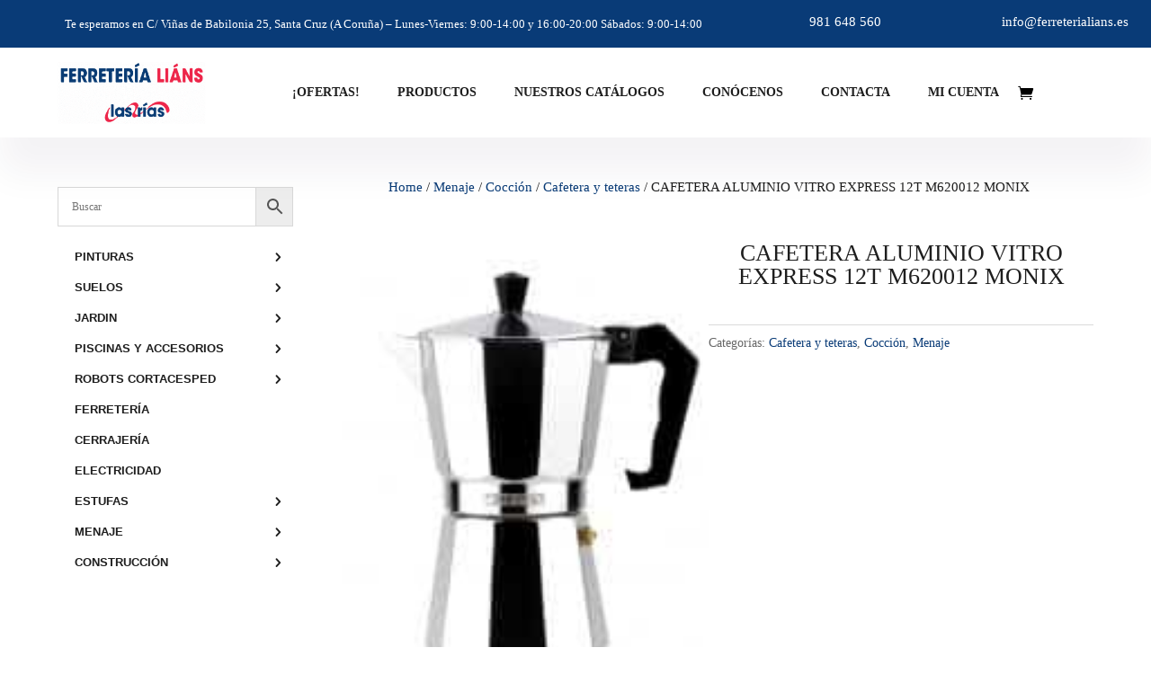

--- FILE ---
content_type: text/css; charset=utf-8
request_url: https://ferreterialians.es/wp-content/themes/divi-child/style.css?ver=5.0.0-public-beta.1.2
body_size: 43
content:
/*
 Theme Name:     Divi-child 
 Theme URI:      https://11left.com/
 Description:    Tema hijo para el tema Divi para 11left.com
 Author:         11 Left
 Author URI:     https://11left.com/
 Template:       Divi
 Version:        1.0.0
*/



